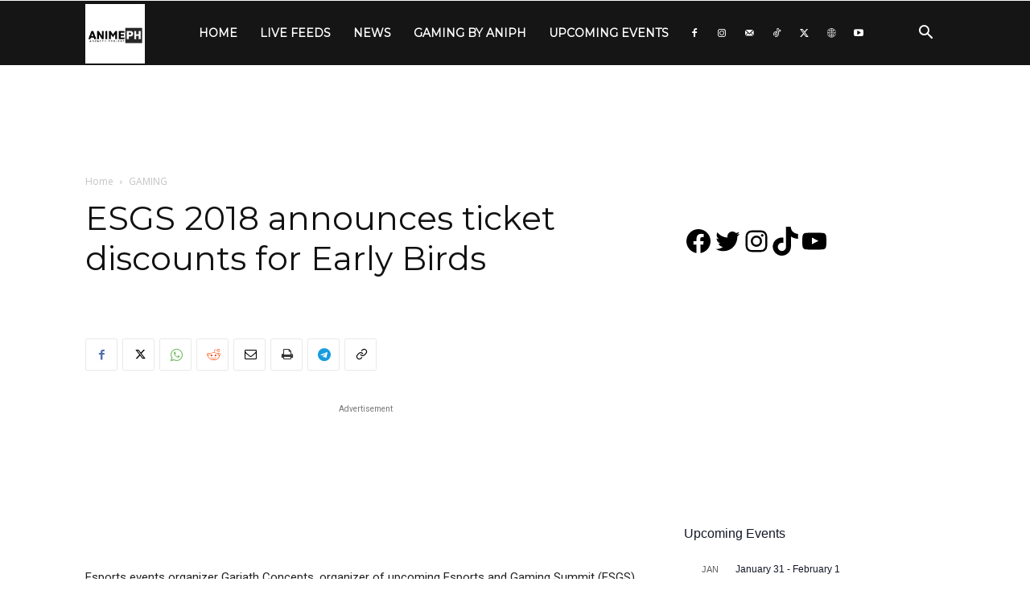

--- FILE ---
content_type: text/html; charset=utf-8
request_url: https://www.google.com/recaptcha/api2/aframe
body_size: 265
content:
<!DOCTYPE HTML><html><head><meta http-equiv="content-type" content="text/html; charset=UTF-8"></head><body><script nonce="-9bim90zptbS3x0B2lurIw">/** Anti-fraud and anti-abuse applications only. See google.com/recaptcha */ try{var clients={'sodar':'https://pagead2.googlesyndication.com/pagead/sodar?'};window.addEventListener("message",function(a){try{if(a.source===window.parent){var b=JSON.parse(a.data);var c=clients[b['id']];if(c){var d=document.createElement('img');d.src=c+b['params']+'&rc='+(localStorage.getItem("rc::a")?sessionStorage.getItem("rc::b"):"");window.document.body.appendChild(d);sessionStorage.setItem("rc::e",parseInt(sessionStorage.getItem("rc::e")||0)+1);localStorage.setItem("rc::h",'1768965766633');}}}catch(b){}});window.parent.postMessage("_grecaptcha_ready", "*");}catch(b){}</script></body></html>

--- FILE ---
content_type: application/javascript; charset=utf-8
request_url: https://fundingchoicesmessages.google.com/f/AGSKWxXp9TE5yQoxowK_iUB9-q57D2zxsfkWuJYfufhJVq5aVKhgulVYVESEt5yMcARVcb_qwHyNwN_bknp-aTi5AHASMm9RA-cIFoZLwVZfYCgugdwSHjpZ50PUc_mzSor07dWhOtJpJTtmilaCPSOipKEndA1uUVODeos21cimZ2vNZFtABrth5y77w26B/_/advertisment./ad_tpl./adzone./small_ad./banner_iframe_
body_size: -1292
content:
window['0020d580-c20a-4a8a-abf0-63e03ba820a7'] = true;